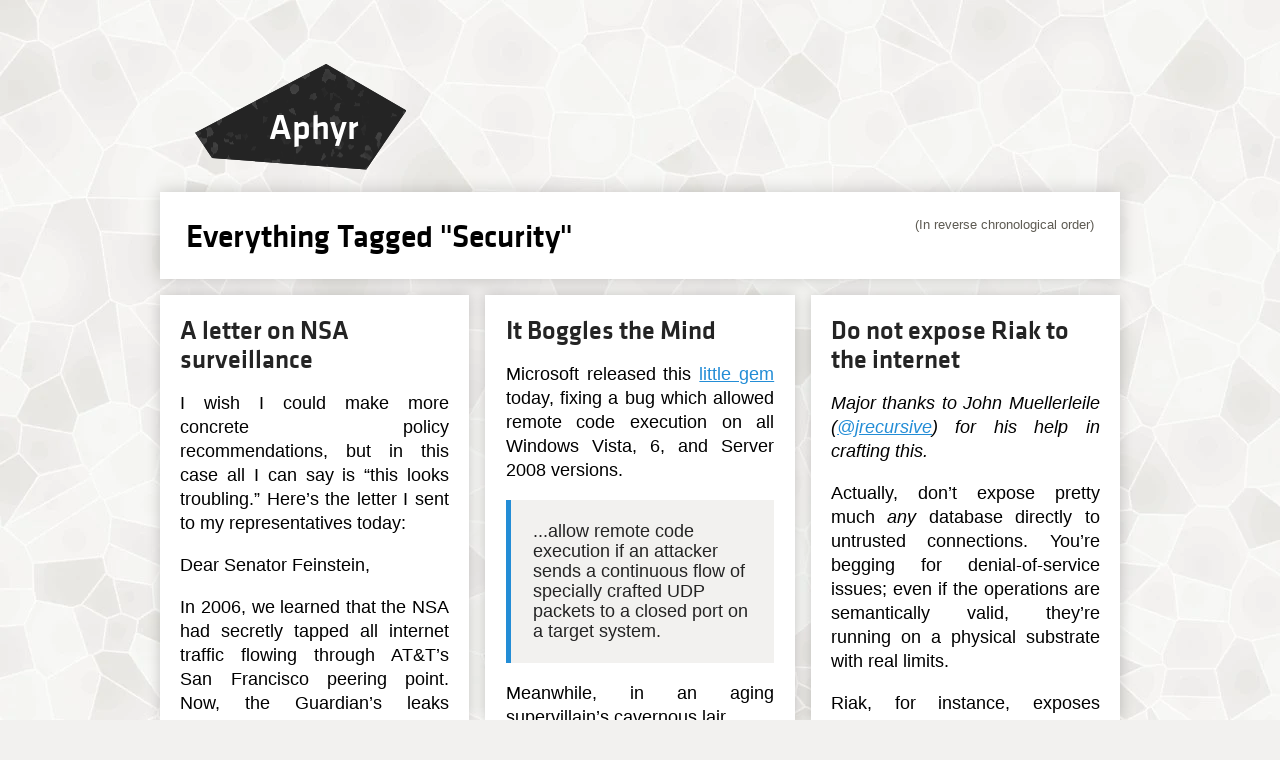

--- FILE ---
content_type: text/html; charset=utf-8
request_url: https://aphyr.com/tags/security
body_size: 4017
content:
<!DOCTYPE html>
<html>
  <head>
    <meta charset="UTF-8"/>
    <meta name="viewport" content="width=device-width, initial-scale=1">
    <title>Tag: Security</title>

    

    
    <link type="application/atom+xml" title="Aphyr: Posts" rel="alternate" href="/tags/security.atom" />
    

    <!-- styles -->
    <link rel="stylesheet" href="https://unpkg.com/purecss@2.0.5/build/pure-min.css" integrity="sha384-LTIDeidl25h2dPxrB2Ekgc9c7sEC3CWGM6HeFmuDNUjX76Ert4Z4IY714dhZHPLd" crossorigin="anonymous" />
    <link rel="stylesheet" href="https://unpkg.com/purecss@2.0.5/build/grids-responsive-min.css">

    <link rel="preload" as="font" href="/fonts/klavika-medium-webfont.woff" />
    <link href="/css/screen.css" rel="stylesheet" type="text/css" />

    <script async src="https://www.googletagmanager.com/gtag/js?id=G-MXDP37S6QL"></script>
    <script>
      window.dataLayer = window.dataLayer || [];
      function gtag(){dataLayer.push(arguments);}
      gtag('js', new Date());

      gtag('config', 'G-MXDP37S6QL');
    </script>
  </head>
  <body>
    <div id="adminbar">
  
    <form id="login" action="/login" method="post" class="pure-form">
      <input id="__anti-forgery-token" name="__anti-forgery-token" type="hidden" value="6cq9UNZGh+j7cjf/q3q9gXdqIrWIOuRnpg2QnLuM00RE83CcrqgOuljT2LUFM1fppQT4wUb5pbk4NJIx" />

      <input type="hidden" name="next_page" id="admin_next_page" value="/tags/security" />
      <input type="text" name="login" id="admin_login" placeholder="Login" />
      <input type="password" name="password" id="admin_password" placeholder="Password" />
      <input type="submit" name="action" value="Log in" class="pure-button pure-button-primary" />
    </form>
  
  <div class="clear"></div>
</div>


    <header>
      <nav>
        <ul>
          <li class="logo"><a id="logo" href="/"><span>Aphyr</span></a></li>
          <li class="menu about"><a href="/about"><span>About</span></a></li>
          <li class="menu blog"><a href="/posts"><span>Blog</span></a></li>
          <li class="menu photos"><a href="/photos"><span>Photos</span></a></li>
          <li class="menu code"><a href="http://github.com/aphyr"><span>Code</span></a></li>
        </ul>
      </nav>
    </header>

    <div id="content">
      

      
<div class="text-content tags">
  <div class="pure-g descriptor">
    <div class="pure-u-1 sheet">
      <div class="pure-g bar">
        <h1 class="pure-u-1 pure-u-md-4-5">
          Everything Tagged "Security"
        </h1>
        <div class="meta pure-u-1 pure-u-md-1-5">
          (In reverse chronological order)
        </div>
      </div>
    </div>
  </div>

  <div class="pure-g gutter-sm">
    
      <div class="pure-u-1 pure-u-md-1-3">
        
          <article class="post sheet">
            <h1><a href="/posts/290-a-letter-on-nsa-surveillance">A letter on NSA surveillance</a></h1>
            <div class="body">
              
              <p>I wish I could make more concrete policy recommendations, but in this case all I can say is “this looks troubling.” Here’s the letter I sent to my representatives today:</p>


<p>Dear Senator Feinstein,</p>


<p>In 2006, we learned that the NSA had secretly tapped all internet traffic
flowing through AT&amp;T’s San Francisco peering point. Now, the Guardian’s leaks
suggest that the NSA has accrued phone and email records–some metadata, some
full content–for millions of US citizens, and stored them for targeted
analysis. The criteria for retention and analysis remain poorly understood.</p>
              
            </div>
          </article>
        
      </div>
    
      <div class="pure-u-1 pure-u-md-1-3">
        
          <article class="post sheet">
            <h1><a href="/posts/227-it-boggles-the-mind">It Boggles the Mind</a></h1>
            <div class="body">
              
              <p>Microsoft released this <a href="https://technet.microsoft.com/en-us/security/bulletin/ms11-083">little gem</a> today, fixing a bug which allowed remote code execution on all Windows Vista, 6, and Server 2008 versions.</p>


<blockquote>
...allow remote code execution if an attacker sends a continuous flow of specially crafted UDP packets to a closed port on a target system.
</blockquote>


<p>Meanwhile, in an aging supervillain’s cavernous lair…</p>
              
            </div>
          </article>
        
      </div>
    
      <div class="pure-u-1 pure-u-md-1-3">
        
          <article class="post sheet">
            <h1><a href="/posts/224-do-not-expose-riak-to-the-internet">Do not expose Riak to the internet</a></h1>
            <div class="body">
              
              <p><i>Major thanks to John Muellerleile (<a href="http://twitter.com/#!/jrecursive">@jrecursive</a>) for his help in crafting this.</i></p>


<p>Actually, don’t expose pretty much <em>any</em> database directly to untrusted connections. You’re begging for denial-of-service issues; even if the operations are semantically valid, they’re running on a physical substrate with real limits.</p>


<p>Riak, for instance, exposes mapreduce over its HTTP API. Mapreduce is code; code which can have side effects; code which is executed on your cluster. This is an attacker’s dream.</p>
              
            </div>
          </article>
        
      </div>
    
      <div class="pure-u-1 pure-u-md-1-3">
        
          <article class="post sheet">
            <h1><a href="/posts/218-systems-security-a-primer">Systems Security: A Primer</a></h1>
            <div class="body">
              
              <p>The riak-users list receives regular questions about how to secure a Riak
cluster. This is an overview of the security problem, and some general techniques to approach it.</p>


<h1><a href="#theory" id="theory">Theory</a></h1>


<p>You can skip this, but it may be a helpful primer.</p>
              
            </div>
          </article>
        
      </div>
    
      <div class="pure-u-1 pure-u-md-1-3">
        
          <article class="post sheet">
            <h1><a href="/posts/212-hello-law-enforcement">Hello, law enforcement!</a></h1>
            <div class="body">
              
              <p>Hello, law enforcement. I suspect you’re reading this because, as a TSA supervisor told me recently, “… we are interested in you”.</p>


<p>Yes, I asked to fly selectee–to not provide ID–at Denver International recently. Yes, I’ve done this before. Yes, there was a lot of confusion between TSA employees on whether that was legal or not–eventually M. Gatling of the DIA police told me I was required to display ID. Yes, I opted out of AIT. Yes, it did take no fewer than eight TSA officers, airline representatives, and police about 45 minutes to determine I posed no threat. Yes, I was exceedingly polite, and most of us got along quite well. Yes, I was asked all kinds of questions I was under no obligation to answer (among them my address and phone number), and no, the TSA supervisor was not very pleased that I asked whether I was legally required to respond.</p>


<p>“What is your contact number.”</p>
              
            </div>
          </article>
        
      </div>
    
      <div class="pure-u-1 pure-u-md-1-3">
        
          <article class="post sheet">
            <h1><a href="/posts/94-breaking-into-cars">Breaking Into Cars</a></h1>
            <div class="body">
              
              <p>Carrie (one of my summer housemates) locked herself out of her car earlier this week. She gave Justin and I a call, asking us to contact a local locksmith. Rather than go to the expense of calling a locksmith after hours, we offered to try to break in first.</p>


<p>I’d never tried, or really thought about, breaking into a car before. I don’t drive my car very often, and I don’t tend to leave my keys behind, so it had never really occurred to me that I might need to know how, but here was a chance to find out. We stopped by the house, picked up a wire coat hanger and a pair of wire cutters, and drove out to the store she had parked in front of. “Thank goodness you’re here,” she exclaimed, and showed us her key-containing purse, neatly tucked away on the back seat.</p>


<p>I unbent the coat hanger and snipped off the twisted end. The door locks were the pull-type, small vertical posts that, in their locked state, remained safely recessed within the door body. There was no chance of extracting them from above, barring the use of strong adhesives, but I imagined that it might be possible to catch whatever locking mechanism connected those posts to the door lock by inserting a hooked wire into the door body at the midline window seal. Then Carrie offered that she had power locks.</p>
              
            </div>
          </article>
        
      </div>
    
  </div>
</div>

    </div>

    <footer id="colophon">
      Copyright © 2026 Kyle Kingsbury.<br />
      Also on: <a rel="me" href="https://woof.group/@aphyr">Mastodon</a> and <a rel="me" href="https://github.com/aphyr">Github</a>.</p>
    </footer>

  <!-- Google Analytics -->
  <script type="text/javascript">

  var _gaq = _gaq || [];
  _gaq.push(['_setAccount', 'UA-9527251-1']);
  _gaq.push(['_trackPageview']);

  (function() {
   var ga = document.createElement('script'); ga.type = 'text/javascript'; ga.async = true;
   ga.src = ('https:' == document.location.protocol ? 'https://ssl' : 'http://www') + '.google-analytics.com/ga.js';
   var s = document.getElementsByTagName('script')[0]; s.parentNode.insertBefore(ga, s);
   })();
  </script>

    
    

    <script src="/js"></script>
  </body>
</html>
